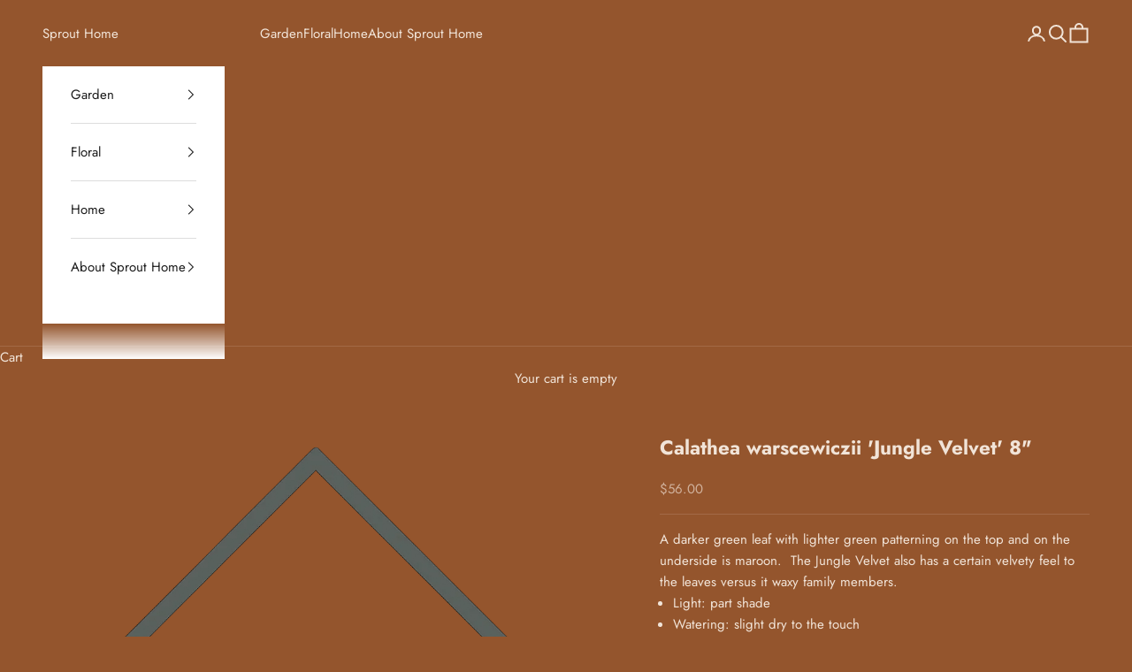

--- FILE ---
content_type: text/css
request_url: https://sprouthome.com/cdn/shop/t/194/assets/custom.css?v=117562123711378684871742417458
body_size: 319
content:
@media screen and (min-width: 700px){.cart-footer>:not(:only-child){width:100%}}#store-pickup-widget{width:100%}.sprout__delivery__input__zipcode .zip-code-checker{flex-wrap:nowrap}.required-text{color:#fff;font-weight:700}.required-item-hide,.required-fields-hide{display:none}.pos-landing{position:absolute;top:0;left:0;height:100vh;width:100vw}.pos-landing .pos-landing__overlay{height:100%;width:100%;background-color:#fff;z-index:5;position:absolute;display:flex;justify-content:center;align-items:center}.pos-landing .pos-landing__spinner,.pos-landing .pos-landing__spinner:after{border-radius:50%;width:10em;height:10em}.pos-landing .pos-landing__spinner{font-size:10px;position:relative;text-indent:-9999em;border-top:1.1em solid rgba(0,0,0,.2);border-right:1.1em solid rgba(0,0,0,.2);border-bottom:1.1em solid rgba(0,0,0,.2);border-left:1.1em solid #ffffff;-webkit-transform:translateZ(0);-ms-transform:translateZ(0);transform:translateZ(0);-webkit-animation:spinner 1.1s infinite linear;animation:spinner 1.1s infinite linear}@keyframes spinner{0%{-webkit-transform:rotate(0deg);transform:rotate(0)}to{-webkit-transform:rotate(360deg);transform:rotate(360deg)}}.rc_widget__option__plans__dropdown{color:#383838}.shippingavailable{margin-top:10px}.potting-fee{margin-top:20px;cursor:pointer;display:none}.potting-fee.is-active{display:block}.product_potvase_box{align-items:flex-start!important}.product_potvase_item{min-height:240px!important;justify-content:flex-start!important}.hide{display:none!important}.sprout__delivery__input,.sprout__delivery__paragraph{margin-top:32px!important;margin-bottom:0!important}.cart-errors{margin:16px 0!important}dialog.custom-dialog{display:flex;flex-direction:column;gap:24px;padding:32px;width:350px;max-width:90vw;border:0px none;border-radius:8px;background:#94552d;color:#fff}dialog.custom-dialog::backdrop{background-color:#000;opacity:.8}dialog.custom-dialog .custom-dialog-title,dialog.custom-dialog .custom-dialog-message,dialog.custom-dialog .custom-dialog-actions{margin:0;text-align:center}dialog.custom-dialog .custom-dialog-title{font-family:var(--heading-font-family);font-size:24px;font-weight:400;line-height:31.2px;text-align:center;text-transform:uppercase}dialog.custom-dialog .custom-dialog-message{font-family:var(--text-font-family);font-size:16px;font-weight:400;line-height:24px;text-align:center;white-space:pre-wrap}dialog.custom-dialog .custom-dialog-actions{display:flex;flex-direction:row;align-items:center;justify-content:center}dialog.custom-dialog .custom-dialog-actions input[type=button],dialog.custom-dialog .custom-dialog-actions input[type=reset],dialog.custom-dialog .custom-dialog-actions input[type=submit]{display:block;padding:12px 24px;border-radius:4px;background:#f1e4d8;color:#000;border:0px none;font-family:Manrope,sans-serif;font-size:16px;font-weight:500;line-height:20px;letter-spacing:-.002em;text-align:center}.product__siblings{margin:3rem 0}.product__siblings.has-slider{padding:0 24px}.product__siblings__header{font-weight:700;font-size:.875em}.product__siblings.has-slider .product__siblings__header{margin-left:-24px}@media screen and (min-width: 964px){.product__siblings{padding:0}.product__siblings .product__siblings__header{margin-left:0}}.product__siblings__slider{margin-top:7px;display:flex}.product__siblings .product_potvase_item{padding:7px;min-height:220px!important;flex-basis:calc(100% / var(--slider-items))}.single-option-selector__option__swatch-img{display:block;max-width:100%;position:absolute;top:0;left:0;height:100%;width:100%;font-size:0;object-fit:cover;object-position:center center}.product__siblings__option{display:block;width:100%;height:100%}.product__siblings__option__img-wrapper{position:relative;width:100%;aspect-ratio:2/3 auto;margin-bottom:7px}.product__siblings__option__details{text-align:center}#checkout-submit-button{align-self:center}.cart-recap{width:50%}.sprout__delivery__input .dp__input{padding-left:40px!important}
/*# sourceMappingURL=/cdn/shop/t/194/assets/custom.css.map?v=117562123711378684871742417458 */


--- FILE ---
content_type: text/javascript
request_url: https://sprouthome.com/cdn/shop/t/194/assets/custom.js?v=21075220330354023871741642838
body_size: 3307
content:
$.fn.serializeJson=function(){var json={},formData=this.serializeArray();return $.each(formData,function(){json[this.name]?(json[this.name].push||(json[this.name]=[json[this.name]]),json[this.name].push(this.value||"")):json[this.name]=this.value||""}),json};function showCustomAlert({title,message,className}){const $dialog=document.createElement("dialog"),$title=document.createElement("h3");$title.classList.add("custom-dialog-title"),$title.textContent=title;const $message=document.createElement("p");$message.classList.add("custom-dialog-message"),$message.textContent=message;const $buttonOk=document.createElement("input");$buttonOk.classList.add("custom-dialog-actions-ok"),$buttonOk.type="submit",$buttonOk.value="Ok";const $actions=document.createElement("form");return $actions.classList.add("custom-dialog-actions"),$actions.method="dialog",$actions.append($buttonOk),$dialog.classList.add("custom-dialog"),className&&$dialog.classList.add(className),$dialog.append($title,$message,$actions),document.body.append($dialog),$dialog.showModal(),new Promise(resolve=>{$dialog.addEventListener("close",()=>{$dialog.remove(),resolve($dialog.returnValue)})})}$(document).ready(function(){function deleteCookie(name){document.cookie=name+"=; expires=Thu, 01 Jan 1970 00:00:00 UTC; path=/;"}async function rebuildCart(attributes,note){const cart=await fetch("cart.json").then(res=>res.json());deleteCookie("cart"),await fetch("/cart/add.js",{method:"POST",headers:{"Content-Type":"application/json"},body:JSON.stringify({items:cart.items.map(item=>({id:item.variant_id,quantity:item.quantity,properties:{...item.properties,_delivery_method:attributes.delivery_method,_estimate_id:window.cart_info.estimate_id||null},selling_plan:item.selling_plan||null})),note,attributes:{...attributes,is_quote:window.cart_info.is_quote?!0:null,estimate_id:window.cart_info.estimate_id||null}})})}$(document).on("input","#store-pickup-widget input",function(){$(".cart-errors").text("")}),document.addEventListener("cart:replaced",()=>{console.log("Cart replaced"),$("[name=checkout]").on("click",function(event){const values=$(this).closest("form").serializeArray().filter(item=>item.name.includes("attributes[")).reduce(function(acc,val){const name=val.name.match(/attributes\[(.*)\]/)[1];return acc[name]=val.value,acc},{});if($("#no-shipping").length===0&&values.delivery_method.trim()=="")return event.preventDefault(),$(".cart-errors").text("Please select a delivery method."),!1;if(values.delivery_method=="delivery"&&values.delivery_zipcode.trim()=="")return event.preventDefault(),$(".cart-errors").text("Please enter delivery zip code."),!1;if(values.delivery_method=="delivery"&&$(".zip-code-checker-input").attr("data-valid-zip-code")!=="true")return event.preventDefault(),$(".cart-errors").text("Please enter a valid zip code."),!1;if(["pickup","delivery"].includes(values.delivery_method)&&(values.delivery_date.trim()==""||values.delivery_time.trim()==""))return event.preventDefault(),$(".cart-errors").text("Please select date and time"),!1;if(values.delivery_method=="delivery"&&values.delivery_accepted==null)return event.preventDefault(),$(".cart-errors").text("You must accept the local delivery terms."),!1;if(values.delivery_method=="shipping"&&$("#checkout-submit-button").hasClass("shipping-unavailable"))return event.preventDefault(),$(".cart-errors").text("Shipping is unavailable for this order."),!1;const noteElements=[[null,""].includes(values?.cart_note?.trim())?null:`Order Note: ${values?.cart_note?.trim()}`,values.is_gift!=null?`Gift Message: ${values.gift_message.trim()}`:null,values.delivery_doorperson!=null?`Doorperson: ${values.delivery_doorperson}`:null,values.delivery_phone!=null&&values.delivery_phone.trim()!=""?`Customer phone number: ${values.delivery_phone}`:null,window.cart_info.quote_notes!=null?`Quote Notes: ${window.cart_info.quote_notes}`:null];$("#checkout-submit-button").prepend($("<input />",{type:"hidden",name:"note",value:noteElements.filter(elem=>elem).join(`

`)})),window.cart_info.type!=null&&window.cart_info.type!=values.delivery_method&&(event.preventDefault(),rebuildCart(values,noteElements.filter(elem=>elem).join(`

`)).then(response=>{window.location.href="/checkout"})),event.preventDefault();const pushValues=$("#checkout-submit-button").closest("form").serializeArray().filter(item=>item.name.includes("attributes[")||item.name=="note").reduce((acc,val)=>(val.name=="note"?acc.note=val.value:(acc?.attributes==null&&(acc.attributes={}),acc.attributes[/\[([^\]]+)\]/.exec(val.name)[1]]=val.value),acc),{});return $.post(window.Shopify.routes.root+"cart/update.js",{note:pushValues.note,attributes:pushValues.attributes},response=>{window.location.href="/checkout"},"json"),!1})}),$(".ProductForm__AddToCart").on("click",function(evt){evt.preventDefault();var variant_id="";$(this).parent().find('[id^="product-select-"]').val()!=null?variant_id=$(this).parent().find('[id^="product-select-"]').val():variant_id=$(this).parent().find(".selected_default_variant").val();var quantity=$(this).parent().find(".QuantitySelector__CurrentQuantity").val(),product_note=$(this).closest(".Product__Info").find(".product-note-text").val(),timestamp=new Date().getTime();if($(this).closest("form").find('select[name="selling_plan"]').length)var formData={items:[{id:variant_id,quantity,selling_plan:$(this).closest("form").find('select[name="selling_plan"]').val(),properties:{"Product Note":product_note,_bundle_ts:timestamp,_bundle_master:"true"}}]};else var formData={items:[{id:variant_id,quantity,properties:{"Product Note":product_note,_bundle_ts:timestamp,_bundle_master:"true"}}]};$(this).parent().find(".product_potvase_item_selected").each(function(){var vase_id=$(this).data("product-vase-id"),potting_fee_id=$(this).find(".potting-fee-variant").val();formData.items.push({id:vase_id,quantity,properties:{_bundle_ts:timestamp,_bundle_slave:"true"}}),potting_fee_id!=null&&formData.items.push({id:potting_fee_id,quantity,properties:{_bundle_ts:timestamp,_bundle_slave:"true"}})}),$(this).parent().find(".potting-fee").hasClass("is-active")&&$(this).parent().find(".potting-fee-addon").is(":checked")&&formData.items.push({id:$(this).parent().find(".potting-fee-addon").data("id"),quantity,properties:{_bundle_ts:timestamp,_bundle_slave:"true"}}),fetch("/cart/add.js",{method:"POST",headers:{"Content-Type":"application/json"},body:JSON.stringify(formData)}).then(response=>{if(!response.ok){fetch(`${document.location.pathname}?view=availability`).then(response_availability=>response_availability.json()).then(response_availability=>{if(response_availability){const variant_id2=formData.items.length===1?formData.items[0].id:formData.items.find(item=>item.properties._bundle_master===!0)?.id,variant_availability=response_availability.variants[variant_id2];variant_availability!=null&&variant_availability<quantity&&showCustomAlert({title:"Quantity Requested Unavailable",message:`Current available stock is ${variant_availability}
Please reduce quantity`});return}response.json().then(error=>alert(`${error.message}:
${error.description}`))});return}location.href="/cart"})}),$(".close-modal-btn").on("click",function(e){e.preventDefault(),$("#postal-modal .modal").toggleClass("is-visible")}),$(".modal-overlay").click(function(){$(this).closest(".modal").removeClass("is-visible")}),$(".product_potvase_item").on("click",function(){$(this).parent().find(".product_potvase_item").each(function(){$(this).hasClass("product_potvase_item_selected")&&$(this).removeClass("product_potvase_item_selected")}),$(this).hasClass("product_potvase_item_selected")||$(this).addClass("product_potvase_item_selected");const pottingFeeId=$(this).data("potting-fee-id"),pottingFeePrice=$(this).data("potting-fee-price");pottingFeeId!==""&&pottingFeeId!==void 0?($(".potting-fee").addClass("is-active"),$(".potting-fee-prie").html("$"+pottingFeePrice/100),$(".potting-fee-addon").attr("data-id",pottingFeeId)):$(".potting-fee").removeClass("is-active")});var initial_id=$(".SizeSwatch__Radio:checked").closest(".HorizontalList__Item").data("vase-item-id");set_vases(initial_id),$(".HorizontalList__Item").on("click",function(){$(".product_potvase_item").hasClass("product_potvase_item_selected")&&$(".product_potvase_item").removeClass("product_potvase_item_selected");var selected_id=$(this).data("vase-item-id");set_vases(selected_id)});function set_vases(id){$(".product-vase-wrap").find(".product_potvase").each(function(){$(this).hasClass("product_potvase_hide")||$(".product-vase-wrap").find(".product_potvase").addClass("product_potvase_hide"),$(".product_potvase#"+id).removeClass("product_potvase_hide")})}$(document).on("click",".cart_items_plus",function(e){e.preventDefault();var next_amount=parseInt($(this).closest(".CartItem__Actions").find(".QuantitySelector__CurrentQuantity").val())+1;$.post("/cart/change.js",{quantity:next_amount,id:$(this).closest(".CartItem").data("key")},response=>{location.href="/cart"},"json")}),$(document).on("click",".cart_items_minus",function(e){if(e.preventDefault(),parseInt($(this).closest(".CartItem__Actions").find(".QuantitySelector__CurrentQuantity").val())!=1){var pre_amount=parseInt($(this).closest(".CartItem__Actions").find(".QuantitySelector__CurrentQuantity").val())-1;$.post("/cart/change.js",{quantity:pre_amount,id:$(this).closest(".CartItem").data("key")},response=>{location.href="/cart"},"json")}}),$(document).on("click",".cart_items_remove",function(e){e.preventDefault(),$.post("/cart/change.js",{quantity:0,id:$(this).closest(".CartItem").data("key")},response=>{location.href="/cart"},"json")}),$(window).on("load",function(){setTimeout(function(){$("#cart_note").html("")},1e3)}),$(".pos-landing").length>0&&initPOSLandingBehavior(),document.dispatchEvent(new Event("cart:replaced"))});function clearCart(data=!1,address=!1,callback=!1){$.ajax({type:"POST",url:"/cart/clear.js",success:function(response){$.ajax({type:"GET",url:"/cart.js",dataType:"json",success:function(resp){var nullHash={};for([key,value]of Object.entries(resp.attributes))nullHash[key]=null;$.ajax({type:"POST",url:"/cart/update.js",data:{attributes:nullHash},dataType:"json",success:function(){callback&&typeof callback=="function"&&callback(data,address)}})}})},dataType:"json"})}function initPOSLandingBehavior(){getCartData();function getCartData(){let base=window.config.pos_base,cartId=getParameterByName("id");if(cartId!=null){var data={};$.ajax({type:"GET",url:base+"/api/carts/"+cartId,data,dataType:"json",success:function(response){clearCart(response.data,response.data.address,buildCart)},error:function(){}})}}function buildCart(data,address){let cart=data.data.data,items=[];for(i=0;i<cart.lineItems.length;i++){let item=cart.lineItems[i],id=item.variantId,obj={quantity:item.quantity,id},timestamp=new Date().getTime(),props={_estimate_id:data.id,_bundle_ts:timestamp};typeof item.properties<"u"&&item.properties!=null&&item.properties.forEach(function(item2){props[item2.name]=item2.value}),obj.properties=props,items.push(obj)}let cart_attributes={is_quote:!0,estimate_id:data.id,quote_notes:data.notes||null};typeof cart.noteAttributes<"u"&&(cart_attributes={...cart_attributes,...cart.noteAttributes.reduce(function(acc,attribute){return acc[attribute.name]=attribute.value,acc},{})}),typeof data.delivery_method<"u"&&(cart_attributes.delivery_method=data.delivery_method),document.cookie="pos_checkout_address=; Path=/; Expires=Thu, 01 Jan 1970 00:00:01 GMT;",address!=null&&address!=="null"&&(typeof cart.customer<"u"&&typeof cart.customer.email<"u"&&(address.email=cart.customer.email),setCookie("pos_checkout_address",JSON.stringify(address),1)),$.ajax({type:"POST",url:"/cart/add.js",data:{items,note:cart.note,attributes:cart_attributes},dataType:"json",success:function(response){location.href="/cart"},error:function(response){alert(response.responseJSON.description)}})}}function setUpCartZipCode(){let address=getCookie("pos_checkout_address");if(address.length<1)return;address=JSON.parse(address);let zip=address.zip,zipInput=$("#deliveryGeoSearchField");zipInput.length>0&&(zipInput.val(zip).trigger("change"),zipInput.attr("disabled",!0).attr("readonly",!0),zipInput.parent().find(".button").trigger("click"))}function setUpCartNote(){$("#cart_note").length>0&&$.ajax({type:"GET",url:"/cart.js",dataType:"json",success:function(response){(response.note!=`Order Note:\r
`||response.note!=`Order Note:
`||response.note!="Order Note:")&&($("#cart_note").val(response.note),$("#order_note_text").val(response.note))}})}function getParameterByName(name,url=window.location.href){name=name.replace(/[\[\]]/g,"\\$&");var regex=new RegExp("[?&]"+name+"(=([^&#]*)|&|#|$)"),results=regex.exec(url);return results?results[2]?decodeURIComponent(results[2].replace(/\+/g," ")):"":null}function setCookie(cname,cvalue,exdays){const d=new Date;d.setTime(d.getTime()+exdays*24*60*60*1e3);let expires="expires="+d.toUTCString();document.cookie=cname+"="+cvalue+";"+expires+";path=/"}function getCookie(cname){let name=cname+"=",ca=document.cookie.split(";");for(let i2=0;i2<ca.length;i2++){let c=ca[i2];for(;c.charAt(0)==" ";)c=c.substring(1);if(c.indexOf(name)==0)return c.substring(name.length,c.length)}return""}$(".product_potvase_box .product_potvase_item").click(function(){var $elm=this;setTimeout(function(){var product_price=parseInt($($elm).data("product-price"))/100,atc_price=parseFloat($(".ProductMeta__PriceList .ProductMeta__Price.Price").text().trim().replace("$","")),pott_price=0,pot_elms=$("#potting-fee-addon");if(pot_elms.length>0){for(var i2=0;i2<pot_elms.length;i2++)if($(pot_elms[i2]).prop("checked")){var parent=$(pot_elms[i2]).parents(".potting-fee");if(parent!=null&&parent.hasClass("is-active")){var per_pot_price=parseFloat(parent.find(".potting-fee-prie").text().trim().replace("$",""));pott_price+=per_pot_price}}}var total=product_price+atc_price+pott_price;$(".ProductForm__AddToCart.Button span:last-child").html("$"+total.toFixed(2).toString().replace(".00",""))},300)}),$("#potting-fee-addon").change(function(){$(".slider.product_potvase_box .product_potvase_item.product_potvase_item_selected").click()}),(async()=>{if(window.location.pathname!="/cart")return;const cart=await fetch(window.Shopify.routes.root+"cart.json").then(res=>res.json());let hasUpdates=!1,quantities=[];cart.items.forEach(item=>{if(item?.properties?._bundle_slave){const bundleTs=item?.properties?._bundle_ts;cart.items.some(line=>line?.properties?._bundle_master&&line?.properties?._bundle_ts===bundleTs)?quantities.push(item.quantity):(hasUpdates=!0,quantities.push(0))}else quantities.push(item.quantity)}),hasUpdates&&quantities.length>0&&fetch(window.Shopify.routes.root+"cart/update.js",{method:"POST",headers:{"Content-Type":"application/json"},body:JSON.stringify({updates:quantities})}).then(response=>response.json()).then(data=>window.location.reload())})();
//# sourceMappingURL=/cdn/shop/t/194/assets/custom.js.map?v=21075220330354023871741642838
